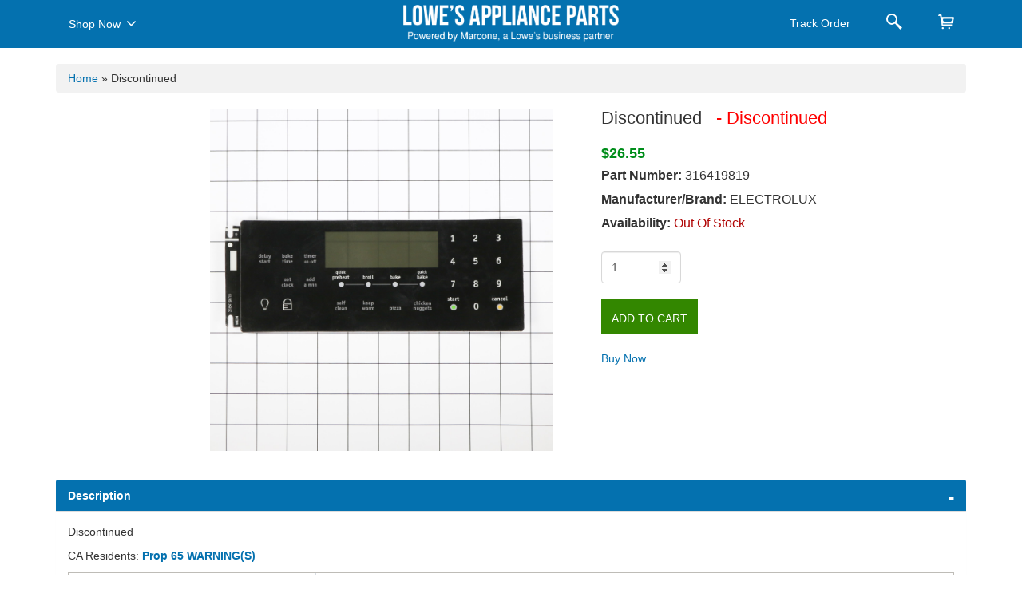

--- FILE ---
content_type: text/html; charset=utf-8
request_url: https://applianceparts.lowes.com/Product/GetPartModel
body_size: 495
content:
        <ul class="modelnos">
                    <li><a class='cursor' href="/appliance-model/fggf305mkfa" > FGGF305MKFA</a></li>
                    <li><a class='cursor' href="/appliance-model/fggf305mkfb" > FGGF305MKFB</a></li>
                    <li><a class='cursor' href="/appliance-model/fggf305mkfc" > FGGF305MKFC</a></li>
                    <li><a class='cursor' href="/appliance-model/fggf305mkfd" > FGGF305MKFD</a></li>
                    <li><a class='cursor' href="/appliance-model/fggf305mkfe" > FGGF305MKFE</a></li>
                    <li><a class='cursor' href="/appliance-model/fggf305mkff" > FGGF305MKFF</a></li>
                    <li><a class='cursor' href="/appliance-model/fggf305mkfg" > FGGF305MKFG</a></li>
                    <li><a class='cursor' href="/appliance-model/fggf305mkfh" > FGGF305MKFH</a></li>
                    <li><a class='cursor' href="/appliance-model/fggf305mkfj" > FGGF305MKFJ</a></li>
                    <li><a class='cursor' href="/appliance-model/fggf305mkfk" > FGGF305MKFK</a></li>
                    <li><a class='cursor' href="/appliance-model/fggf305mkfm" > FGGF305MKFM</a></li>
                    <li><a class='cursor' href="/appliance-model/fggf305mkfn" > FGGF305MKFN</a></li>
                    <li><a class='cursor' href="/appliance-model/fggf305mkfp" > FGGF305MKFP</a></li>
                    <li><a class='cursor' href="/appliance-model/lggf305mkfa" > LGGF305MKFA</a></li>
                    <li><a class='cursor' href="/appliance-model/lggf305mkfb" > LGGF305MKFB</a></li>
                    <li><a class='cursor' href="/appliance-model/lggf305mkfc" > LGGF305MKFC</a></li>
                    <li><a class='cursor' href="/appliance-model/lggf305mkfd" > LGGF305MKFD</a></li>
                    <li><a class='cursor' href="/appliance-model/lggf305mkfe" > LGGF305MKFE</a></li>
                    <li><a class='cursor' href="/appliance-model/lggf305mkff" > LGGF305MKFF</a></li>
                    <li><a class='cursor' href="/appliance-model/lggf305mkfg" > LGGF305MKFG</a></li>
                    <li><a class='cursor' href="/appliance-model/lggf305mkfh" > LGGF305MKFH</a></li>
                    <li><a class='cursor' href="/appliance-model/lggf305mkfj" > LGGF305MKFJ</a></li>
                    <li><a class='cursor' href="/appliance-model/lggf305mkfk" > LGGF305MKFK</a></li>
                    <li><a class='cursor' href="/appliance-model/lggf305mkfm" > LGGF305MKFM</a></li>
                    <li><a class='cursor' href="/appliance-model/lglf305mmfa" > LGLF305MMFA</a></li>
                    <li><a class='cursor' href="/appliance-model/lglf305mmfb" > LGLF305MMFB</a></li>
        </ul>
